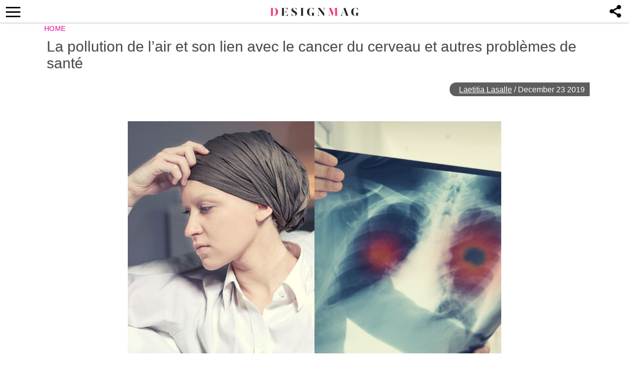

--- FILE ---
content_type: text/html; charset=UTF-8
request_url: https://thedesignmag.fr/sante-et-bien-etre/la-pollution-de-lair-et-son-lien-avec-le-cancer-du-cerveau-et-autres-problemes-de-sante.html
body_size: 13414
content:
<!DOCTYPE html>
<html lang="en-US">
<head>
  <!-- 40d3cdfcc5ba3539 -->
  <meta charset="UTF-8">
  <meta name="viewport" content="width=device-width, initial-scale=1.0, maximum-scale=6.0" />
  <meta name="referrer" content="origin-when-cross-origin" />
  <meta name="robots" content="max-image-preview:large">
  <title>La pollution de l&#039;air et son lien avec le cancer du cerveau et autres problèmes de santé - Designmag.fr Intérieur, Meubles, objets, Déco, Tendance, Mode, Art, Brico</title>
    

  <link rel="profile" href="http://gmpg.org/xfn/11">
  <link rel="pingback" href="https://thedesignmag.fr/xmlrpc.php">
  <link rel="shortcut icon" href="https://thedesignmag.fr/wp-content/themes/mobile-lite-new/assets/images/favicon/favicon.ico" type="image/x-icon" />
  <link rel="apple-touch-icon" sizes="57x57" href="https://thedesignmag.fr/wp-content/themes/mobile-lite-new/assets/images/favicon/apple-icon-57x57.png" />
  <link rel="apple-touch-icon" sizes="60x60" href="https://thedesignmag.fr/wp-content/themes/mobile-lite-new/assets/images/favicon/apple-icon-60x60.png" />
  <link rel="apple-touch-icon" sizes="72x72" href="https://thedesignmag.fr/wp-content/themes/mobile-lite-new/assets/images/favicon/apple-icon-72x72.png" />
  <link rel="apple-touch-icon" sizes="76x76" href="https://thedesignmag.fr/wp-content/themes/mobile-lite-new/assets/images/favicon/apple-icon-76x76.png" />
  <link rel="apple-touch-icon" sizes="114x114" href="https://thedesignmag.fr/wp-content/themes/mobile-lite-new/assets/images/favicon/apple-icon-114x114.png" />
  <link rel="apple-touch-icon" sizes="120x120" href="https://thedesignmag.fr/wp-content/themes/mobile-lite-new/assets/images/favicon/apple-icon-120x120.png" />
  <link rel="apple-touch-icon" sizes="144x144" href="https://thedesignmag.fr/wp-content/themes/mobile-lite-new/assets/images/favicon/apple-icon-144x144.png" />
  <link rel="apple-touch-icon" sizes="152x152" href="https://thedesignmag.fr/wp-content/themes/mobile-lite-new/assets/images/favicon/apple-icon-152x152.png" />
  <link rel="apple-touch-icon" sizes="180x180" href="https://thedesignmag.fr/wp-content/themes/mobile-lite-new/assets/images/favicon/apple-icon-180x180.png" />
  <link rel="icon" type="image/png" sizes="192x192"  href="https://thedesignmag.fr/wp-content/themes/mobile-lite-new/assets/images/favicon/android-icon-192x192.png" />
  <link rel="icon" type="image/png" sizes="32x32" href="https://thedesignmag.fr/wp-content/themes/mobile-lite-new/assets/images/favicon/favicon-32x32.png" />
  <link rel="icon" type="image/png" sizes="96x96" href="https://thedesignmag.fr/wp-content/themes/mobile-lite-new/assets/images/favicon/favicon-96x96.png" />
  <link rel="icon" type="image/png" sizes="16x16" href="https://thedesignmag.fr/wp-content/themes/mobile-lite-new/assets/images/favicon/favicon-16x16.png" />

  <script type="text/javascript">
    var base_url = 'https://thedesignmag.fr/';
  </script>
  
  
        <script type="text/javascript" src="https://a.hit-360.com/tags/dsm.js" async></script>
      <script data-ad-client="ca-pub-8109008375803744" async src="https://pagead2.googlesyndication.com/pagead/js/adsbygoogle.js"></script>
  
<script async src="https://www.googletagmanager.com/gtag/js?id=UA-44979321-1"></script>
<script>
  window.dataLayer = window.dataLayer || [];
  function gtag(){dataLayer.push(arguments);}
  gtag('js', new Date());

  gtag('config', 'UA-44979321-1');
</script>


  <script async src="https://www.googletagmanager.com/gtag/js?id=G-L09JQHGZEY"></script>
  <script>
    window.dataLayer = window.dataLayer || [];
    function gtag(){dataLayer.push(arguments);}
    gtag('js', new Date());

    gtag('config', 'G-L09JQHGZEY');
  </script>


  <meta name='robots' content='index, follow, max-image-preview:large, max-snippet:-1, max-video-preview:-1' />

	<!-- This site is optimized with the Yoast SEO plugin v21.4 - https://yoast.com/wordpress/plugins/seo/ -->
	<title>La pollution de l&#039;air et son lien avec le cancer du cerveau et autres problèmes de santé - Designmag.fr Intérieur, Meubles, objets, Déco, Tendance, Mode, Art, Brico</title>
	<meta name="description" content="La pollution de l’air peut endommager les poumons mais pour la première fois une nouvelle recherche montre un lien entre la pollution el cancer du cerveau." />
	<link rel="canonical" href="https://thedesignmag.fr/sante-et-bien-etre/la-pollution-de-lair-et-son-lien-avec-le-cancer-du-cerveau-et-autres-problemes-de-sante.html" />
	<meta property="og:locale" content="en_US" />
	<meta property="og:type" content="article" />
	<meta property="og:title" content="La pollution de l&#039;air et son lien avec le cancer du cerveau et autres problèmes de santé - Designmag.fr Intérieur, Meubles, objets, Déco, Tendance, Mode, Art, Brico" />
	<meta property="og:description" content="La pollution de l’air peut endommager les poumons mais pour la première fois une nouvelle recherche montre un lien entre la pollution el cancer du cerveau." />
	<meta property="og:url" content="https://thedesignmag.fr/sante-et-bien-etre/la-pollution-de-lair-et-son-lien-avec-le-cancer-du-cerveau-et-autres-problemes-de-sante.html" />
	<meta property="og:site_name" content="Designmag.fr Intérieur, Meubles, objets, Déco, Tendance, Mode, Art, Brico" />
	<meta property="article:published_time" content="2019-12-23T15:28:26+00:00" />
	<meta property="og:image" content="https://thedesignmag.fr/wp-content/uploads/2019/12/air-pollue-tumeur-cerveau.jpg" />
	<meta property="og:image:width" content="760" />
	<meta property="og:image:height" content="570" />
	<meta property="og:image:type" content="image/jpeg" />
	<meta name="author" content="Laetitia Lasalle" />
	<meta name="twitter:label1" content="Written by" />
	<meta name="twitter:data1" content="Laetitia Lasalle" />
	<meta name="twitter:label2" content="Est. reading time" />
	<meta name="twitter:data2" content="7 minutes" />
	<script type="application/ld+json" class="yoast-schema-graph">{"@context":"https://schema.org","@graph":[{"@type":"WebPage","@id":"https://thedesignmag.fr/sante-et-bien-etre/la-pollution-de-lair-et-son-lien-avec-le-cancer-du-cerveau-et-autres-problemes-de-sante.html","url":"https://thedesignmag.fr/sante-et-bien-etre/la-pollution-de-lair-et-son-lien-avec-le-cancer-du-cerveau-et-autres-problemes-de-sante.html","name":"La pollution de l'air et son lien avec le cancer du cerveau et autres problèmes de santé - Designmag.fr Intérieur, Meubles, objets, Déco, Tendance, Mode, Art, Brico","isPartOf":{"@id":"https://thedesignmag.fr/#website"},"primaryImageOfPage":{"@id":"https://thedesignmag.fr/sante-et-bien-etre/la-pollution-de-lair-et-son-lien-avec-le-cancer-du-cerveau-et-autres-problemes-de-sante.html#primaryimage"},"image":{"@id":"https://thedesignmag.fr/sante-et-bien-etre/la-pollution-de-lair-et-son-lien-avec-le-cancer-du-cerveau-et-autres-problemes-de-sante.html#primaryimage"},"thumbnailUrl":"https://thedesignmag.fr/wp-content/uploads/2019/12/air-pollue-tumeur-cerveau.jpg","datePublished":"2019-12-23T15:28:26+00:00","dateModified":"2019-12-23T15:28:26+00:00","author":{"@id":"https://thedesignmag.fr/#/schema/person/b905538e0393b00c11f7a770cffaf019"},"description":"La pollution de l’air peut endommager les poumons mais pour la première fois une nouvelle recherche montre un lien entre la pollution el cancer du cerveau.","breadcrumb":{"@id":"https://thedesignmag.fr/sante-et-bien-etre/la-pollution-de-lair-et-son-lien-avec-le-cancer-du-cerveau-et-autres-problemes-de-sante.html#breadcrumb"},"inLanguage":"en-US","potentialAction":[{"@type":"ReadAction","target":["https://thedesignmag.fr/sante-et-bien-etre/la-pollution-de-lair-et-son-lien-avec-le-cancer-du-cerveau-et-autres-problemes-de-sante.html"]}]},{"@type":"ImageObject","inLanguage":"en-US","@id":"https://thedesignmag.fr/sante-et-bien-etre/la-pollution-de-lair-et-son-lien-avec-le-cancer-du-cerveau-et-autres-problemes-de-sante.html#primaryimage","url":"https://thedesignmag.fr/wp-content/uploads/2019/12/air-pollue-tumeur-cerveau.jpg","contentUrl":"https://thedesignmag.fr/wp-content/uploads/2019/12/air-pollue-tumeur-cerveau.jpg","width":760,"height":570,"caption":"l'air pollué cause tumeur au cerveau"},{"@type":"BreadcrumbList","@id":"https://thedesignmag.fr/sante-et-bien-etre/la-pollution-de-lair-et-son-lien-avec-le-cancer-du-cerveau-et-autres-problemes-de-sante.html#breadcrumb","itemListElement":[{"@type":"ListItem","position":1,"name":"Home","item":"https://thedesignmag.fr/"},{"@type":"ListItem","position":2,"name":"La pollution de l&#8217;air et son lien avec le cancer du cerveau et autres problèmes de santé"}]},{"@type":"WebSite","@id":"https://thedesignmag.fr/#website","url":"https://thedesignmag.fr/","name":"Designmag.fr Intérieur, Meubles, objets, Déco, Tendance, Mode, Art, Brico","description":"Toute l&#039;actualité design. Design d&#039;intérieur, maisons, objets design, déco design, tendance de mode et lifestyle.","potentialAction":[{"@type":"SearchAction","target":{"@type":"EntryPoint","urlTemplate":"https://thedesignmag.fr/?s={search_term_string}"},"query-input":"required name=search_term_string"}],"inLanguage":"en-US"},{"@type":"Person","@id":"https://thedesignmag.fr/#/schema/person/b905538e0393b00c11f7a770cffaf019","name":"Laetitia Lasalle","image":{"@type":"ImageObject","inLanguage":"en-US","@id":"https://thedesignmag.fr/#/schema/person/image/","url":"https://secure.gravatar.com/avatar/c67ee3bf080fbe1a8bbbf6dea0174302?s=96&d=blank&r=g","contentUrl":"https://secure.gravatar.com/avatar/c67ee3bf080fbe1a8bbbf6dea0174302?s=96&d=blank&r=g","caption":"Laetitia Lasalle"},"url":"https://thedesignmag.fr/author/jeny"}]}</script>
	<!-- / Yoast SEO plugin. -->


<link rel="alternate" type="application/rss+xml" title="Designmag.fr Intérieur, Meubles, objets, Déco, Tendance, Mode, Art, Brico &raquo; Feed" href="https://thedesignmag.fr/feed" />
<link rel="alternate" type="application/rss+xml" title="Designmag.fr Intérieur, Meubles, objets, Déco, Tendance, Mode, Art, Brico &raquo; Comments Feed" href="https://thedesignmag.fr/comments/feed" />
<link async='async' rel='stylesheet' id='wp-block-library' href='https://thedesignmag.fr/wp-includes/css/dist/block-library/style.min.css?ver=6.3.2' type='text/css' media='all' onload="this.media='all'" /><style id='classic-theme-styles-inline-css' type='text/css'>
/*! This file is auto-generated */
.wp-block-button__link{color:#fff;background-color:#32373c;border-radius:9999px;box-shadow:none;text-decoration:none;padding:calc(.667em + 2px) calc(1.333em + 2px);font-size:1.125em}.wp-block-file__button{background:#32373c;color:#fff;text-decoration:none}
</style>
<style id='global-styles-inline-css' type='text/css'>
body{--wp--preset--color--black: #000000;--wp--preset--color--cyan-bluish-gray: #abb8c3;--wp--preset--color--white: #ffffff;--wp--preset--color--pale-pink: #f78da7;--wp--preset--color--vivid-red: #cf2e2e;--wp--preset--color--luminous-vivid-orange: #ff6900;--wp--preset--color--luminous-vivid-amber: #fcb900;--wp--preset--color--light-green-cyan: #7bdcb5;--wp--preset--color--vivid-green-cyan: #00d084;--wp--preset--color--pale-cyan-blue: #8ed1fc;--wp--preset--color--vivid-cyan-blue: #0693e3;--wp--preset--color--vivid-purple: #9b51e0;--wp--preset--gradient--vivid-cyan-blue-to-vivid-purple: linear-gradient(135deg,rgba(6,147,227,1) 0%,rgb(155,81,224) 100%);--wp--preset--gradient--light-green-cyan-to-vivid-green-cyan: linear-gradient(135deg,rgb(122,220,180) 0%,rgb(0,208,130) 100%);--wp--preset--gradient--luminous-vivid-amber-to-luminous-vivid-orange: linear-gradient(135deg,rgba(252,185,0,1) 0%,rgba(255,105,0,1) 100%);--wp--preset--gradient--luminous-vivid-orange-to-vivid-red: linear-gradient(135deg,rgba(255,105,0,1) 0%,rgb(207,46,46) 100%);--wp--preset--gradient--very-light-gray-to-cyan-bluish-gray: linear-gradient(135deg,rgb(238,238,238) 0%,rgb(169,184,195) 100%);--wp--preset--gradient--cool-to-warm-spectrum: linear-gradient(135deg,rgb(74,234,220) 0%,rgb(151,120,209) 20%,rgb(207,42,186) 40%,rgb(238,44,130) 60%,rgb(251,105,98) 80%,rgb(254,248,76) 100%);--wp--preset--gradient--blush-light-purple: linear-gradient(135deg,rgb(255,206,236) 0%,rgb(152,150,240) 100%);--wp--preset--gradient--blush-bordeaux: linear-gradient(135deg,rgb(254,205,165) 0%,rgb(254,45,45) 50%,rgb(107,0,62) 100%);--wp--preset--gradient--luminous-dusk: linear-gradient(135deg,rgb(255,203,112) 0%,rgb(199,81,192) 50%,rgb(65,88,208) 100%);--wp--preset--gradient--pale-ocean: linear-gradient(135deg,rgb(255,245,203) 0%,rgb(182,227,212) 50%,rgb(51,167,181) 100%);--wp--preset--gradient--electric-grass: linear-gradient(135deg,rgb(202,248,128) 0%,rgb(113,206,126) 100%);--wp--preset--gradient--midnight: linear-gradient(135deg,rgb(2,3,129) 0%,rgb(40,116,252) 100%);--wp--preset--font-size--small: 13px;--wp--preset--font-size--medium: 20px;--wp--preset--font-size--large: 36px;--wp--preset--font-size--x-large: 42px;--wp--preset--spacing--20: 0.44rem;--wp--preset--spacing--30: 0.67rem;--wp--preset--spacing--40: 1rem;--wp--preset--spacing--50: 1.5rem;--wp--preset--spacing--60: 2.25rem;--wp--preset--spacing--70: 3.38rem;--wp--preset--spacing--80: 5.06rem;--wp--preset--shadow--natural: 6px 6px 9px rgba(0, 0, 0, 0.2);--wp--preset--shadow--deep: 12px 12px 50px rgba(0, 0, 0, 0.4);--wp--preset--shadow--sharp: 6px 6px 0px rgba(0, 0, 0, 0.2);--wp--preset--shadow--outlined: 6px 6px 0px -3px rgba(255, 255, 255, 1), 6px 6px rgba(0, 0, 0, 1);--wp--preset--shadow--crisp: 6px 6px 0px rgba(0, 0, 0, 1);}:where(.is-layout-flex){gap: 0.5em;}:where(.is-layout-grid){gap: 0.5em;}body .is-layout-flow > .alignleft{float: left;margin-inline-start: 0;margin-inline-end: 2em;}body .is-layout-flow > .alignright{float: right;margin-inline-start: 2em;margin-inline-end: 0;}body .is-layout-flow > .aligncenter{margin-left: auto !important;margin-right: auto !important;}body .is-layout-constrained > .alignleft{float: left;margin-inline-start: 0;margin-inline-end: 2em;}body .is-layout-constrained > .alignright{float: right;margin-inline-start: 2em;margin-inline-end: 0;}body .is-layout-constrained > .aligncenter{margin-left: auto !important;margin-right: auto !important;}body .is-layout-constrained > :where(:not(.alignleft):not(.alignright):not(.alignfull)){max-width: var(--wp--style--global--content-size);margin-left: auto !important;margin-right: auto !important;}body .is-layout-constrained > .alignwide{max-width: var(--wp--style--global--wide-size);}body .is-layout-flex{display: flex;}body .is-layout-flex{flex-wrap: wrap;align-items: center;}body .is-layout-flex > *{margin: 0;}body .is-layout-grid{display: grid;}body .is-layout-grid > *{margin: 0;}:where(.wp-block-columns.is-layout-flex){gap: 2em;}:where(.wp-block-columns.is-layout-grid){gap: 2em;}:where(.wp-block-post-template.is-layout-flex){gap: 1.25em;}:where(.wp-block-post-template.is-layout-grid){gap: 1.25em;}.has-black-color{color: var(--wp--preset--color--black) !important;}.has-cyan-bluish-gray-color{color: var(--wp--preset--color--cyan-bluish-gray) !important;}.has-white-color{color: var(--wp--preset--color--white) !important;}.has-pale-pink-color{color: var(--wp--preset--color--pale-pink) !important;}.has-vivid-red-color{color: var(--wp--preset--color--vivid-red) !important;}.has-luminous-vivid-orange-color{color: var(--wp--preset--color--luminous-vivid-orange) !important;}.has-luminous-vivid-amber-color{color: var(--wp--preset--color--luminous-vivid-amber) !important;}.has-light-green-cyan-color{color: var(--wp--preset--color--light-green-cyan) !important;}.has-vivid-green-cyan-color{color: var(--wp--preset--color--vivid-green-cyan) !important;}.has-pale-cyan-blue-color{color: var(--wp--preset--color--pale-cyan-blue) !important;}.has-vivid-cyan-blue-color{color: var(--wp--preset--color--vivid-cyan-blue) !important;}.has-vivid-purple-color{color: var(--wp--preset--color--vivid-purple) !important;}.has-black-background-color{background-color: var(--wp--preset--color--black) !important;}.has-cyan-bluish-gray-background-color{background-color: var(--wp--preset--color--cyan-bluish-gray) !important;}.has-white-background-color{background-color: var(--wp--preset--color--white) !important;}.has-pale-pink-background-color{background-color: var(--wp--preset--color--pale-pink) !important;}.has-vivid-red-background-color{background-color: var(--wp--preset--color--vivid-red) !important;}.has-luminous-vivid-orange-background-color{background-color: var(--wp--preset--color--luminous-vivid-orange) !important;}.has-luminous-vivid-amber-background-color{background-color: var(--wp--preset--color--luminous-vivid-amber) !important;}.has-light-green-cyan-background-color{background-color: var(--wp--preset--color--light-green-cyan) !important;}.has-vivid-green-cyan-background-color{background-color: var(--wp--preset--color--vivid-green-cyan) !important;}.has-pale-cyan-blue-background-color{background-color: var(--wp--preset--color--pale-cyan-blue) !important;}.has-vivid-cyan-blue-background-color{background-color: var(--wp--preset--color--vivid-cyan-blue) !important;}.has-vivid-purple-background-color{background-color: var(--wp--preset--color--vivid-purple) !important;}.has-black-border-color{border-color: var(--wp--preset--color--black) !important;}.has-cyan-bluish-gray-border-color{border-color: var(--wp--preset--color--cyan-bluish-gray) !important;}.has-white-border-color{border-color: var(--wp--preset--color--white) !important;}.has-pale-pink-border-color{border-color: var(--wp--preset--color--pale-pink) !important;}.has-vivid-red-border-color{border-color: var(--wp--preset--color--vivid-red) !important;}.has-luminous-vivid-orange-border-color{border-color: var(--wp--preset--color--luminous-vivid-orange) !important;}.has-luminous-vivid-amber-border-color{border-color: var(--wp--preset--color--luminous-vivid-amber) !important;}.has-light-green-cyan-border-color{border-color: var(--wp--preset--color--light-green-cyan) !important;}.has-vivid-green-cyan-border-color{border-color: var(--wp--preset--color--vivid-green-cyan) !important;}.has-pale-cyan-blue-border-color{border-color: var(--wp--preset--color--pale-cyan-blue) !important;}.has-vivid-cyan-blue-border-color{border-color: var(--wp--preset--color--vivid-cyan-blue) !important;}.has-vivid-purple-border-color{border-color: var(--wp--preset--color--vivid-purple) !important;}.has-vivid-cyan-blue-to-vivid-purple-gradient-background{background: var(--wp--preset--gradient--vivid-cyan-blue-to-vivid-purple) !important;}.has-light-green-cyan-to-vivid-green-cyan-gradient-background{background: var(--wp--preset--gradient--light-green-cyan-to-vivid-green-cyan) !important;}.has-luminous-vivid-amber-to-luminous-vivid-orange-gradient-background{background: var(--wp--preset--gradient--luminous-vivid-amber-to-luminous-vivid-orange) !important;}.has-luminous-vivid-orange-to-vivid-red-gradient-background{background: var(--wp--preset--gradient--luminous-vivid-orange-to-vivid-red) !important;}.has-very-light-gray-to-cyan-bluish-gray-gradient-background{background: var(--wp--preset--gradient--very-light-gray-to-cyan-bluish-gray) !important;}.has-cool-to-warm-spectrum-gradient-background{background: var(--wp--preset--gradient--cool-to-warm-spectrum) !important;}.has-blush-light-purple-gradient-background{background: var(--wp--preset--gradient--blush-light-purple) !important;}.has-blush-bordeaux-gradient-background{background: var(--wp--preset--gradient--blush-bordeaux) !important;}.has-luminous-dusk-gradient-background{background: var(--wp--preset--gradient--luminous-dusk) !important;}.has-pale-ocean-gradient-background{background: var(--wp--preset--gradient--pale-ocean) !important;}.has-electric-grass-gradient-background{background: var(--wp--preset--gradient--electric-grass) !important;}.has-midnight-gradient-background{background: var(--wp--preset--gradient--midnight) !important;}.has-small-font-size{font-size: var(--wp--preset--font-size--small) !important;}.has-medium-font-size{font-size: var(--wp--preset--font-size--medium) !important;}.has-large-font-size{font-size: var(--wp--preset--font-size--large) !important;}.has-x-large-font-size{font-size: var(--wp--preset--font-size--x-large) !important;}
.wp-block-navigation a:where(:not(.wp-element-button)){color: inherit;}
:where(.wp-block-post-template.is-layout-flex){gap: 1.25em;}:where(.wp-block-post-template.is-layout-grid){gap: 1.25em;}
:where(.wp-block-columns.is-layout-flex){gap: 2em;}:where(.wp-block-columns.is-layout-grid){gap: 2em;}
.wp-block-pullquote{font-size: 1.5em;line-height: 1.6;}
</style>
<link async='async' rel='stylesheet' id='rpt_front_style' href='https://thedesignmag.fr/wp-content/plugins/related-posts-thumbnails/assets/css/front.css?ver=1.9.0' type='text/css' media='all' onload="this.media='all'" /><link async='async' rel='stylesheet' id='toc-screen' href='https://thedesignmag.fr/wp-content/plugins/table-of-contents-plus/screen.min.css?ver=2106' type='text/css' media='all' onload="this.media='all'" /><link async='async' rel='stylesheet' id='deavita-style-ionicons-fonts' href='https://thedesignmag.fr/wp-content/themes/mobile-lite-new/assets/css/ionicons/css/ionicons.min.css?ver=1.0' type='text/css' media='all' onload="this.media='all'" /><link async='async' rel='stylesheet' id='mobile_theme-style' href='https://thedesignmag.fr/wp-content/themes/mobile-lite-new/style.css?ver=1.00000331' type='text/css' media='all' onload="this.media='all'" /><script type='text/javascript' src='https://thedesignmag.fr/wp-content/themes/mobile-lite-new/assets/js/jquery-3.5.1.min.js?ver=1.00' id='mobile_theme-jquery-js'></script>
<link rel="https://api.w.org/" href="https://thedesignmag.fr/wp-json/" /><link rel="alternate" type="application/json" href="https://thedesignmag.fr/wp-json/wp/v2/posts/425516" /><link rel="EditURI" type="application/rsd+xml" title="RSD" href="https://thedesignmag.fr/xmlrpc.php?rsd" />
<meta name="generator" content="WordPress 6.3.2" />
<link rel='shortlink' href='https://thedesignmag.fr/?p=425516' />
<link rel="alternate" type="application/json+oembed" href="https://thedesignmag.fr/wp-json/oembed/1.0/embed?url=https%3A%2F%2Fthedesignmag.fr%2Fsante-et-bien-etre%2Fla-pollution-de-lair-et-son-lien-avec-le-cancer-du-cerveau-et-autres-problemes-de-sante.html" />
<link rel="alternate" type="text/xml+oembed" href="https://thedesignmag.fr/wp-json/oembed/1.0/embed?url=https%3A%2F%2Fthedesignmag.fr%2Fsante-et-bien-etre%2Fla-pollution-de-lair-et-son-lien-avec-le-cancer-du-cerveau-et-autres-problemes-de-sante.html&#038;format=xml" />
			<style>
			#related_posts_thumbnails li{
				border-right: 1px solid #DDDDDD;
				background-color: #FFFFFF			}
			#related_posts_thumbnails li:hover{
				background-color: #EEEEEF;
			}
			.relpost_content{
				font-size:	12px;
				color: 		#333333;
			}
			.relpost-block-single{
				background-color: #FFFFFF;
				border-right: 1px solid  #DDDDDD;
				border-left: 1px solid  #DDDDDD;
				margin-right: -1px;
			}
			.relpost-block-single:hover{
				background-color: #EEEEEF;
			}
		</style>

	<style type="text/css">div#toc_container {background: #ffffff;border: 1px solid #ebeaea;}div#toc_container ul li {font-size: 105%;}div#toc_container p.toc_title {color: #000006;}div#toc_container p.toc_title a,div#toc_container ul.toc_list a {color: #1110eb;}div#toc_container p.toc_title a:hover,div#toc_container ul.toc_list a:hover {color: #090963;}div#toc_container p.toc_title a:hover,div#toc_container ul.toc_list a:hover {color: #090963;}div#toc_container p.toc_title a:visited,div#toc_container ul.toc_list a:visited {color: #1615cc;}</style>  </head>
<body class="post-template-default single single-post postid-425516 single-format-standard" itemscope itemtype="http://schema.org/WebPage">
  <header id="header">
   <div class="container">
              <a class="router-link-exact-active router-link-active" href="https://thedesignmag.fr/" id="logo" aria-label="Logo"></a>
      
      <div class="touchable social-icon-navi"></div>

      <div class="social-icons-layer">
                    <a href="https://www.facebook.com/dialog/feed?app_id=1825386414365252&display=popup&amp;caption=La pollution de l&#8217;air et son lien avec le cancer du cerveau et autres problèmes de santé&link=https://thedesignmag.fr/sante-et-bien-etre/la-pollution-de-lair-et-son-lien-avec-le-cancer-du-cerveau-et-autres-problemes-de-sante.html&picture=https://thedesignmag.fr/wp-content/uploads/2019/12/air-pollue-tumeur-cerveau.jpg" class="social-icon social-icon-facebook touchable opened" target="_blank"  rel="noopener" rel="noreferrer" >
              <span>Facebook</span>
            </a>
            <a href="whatsapp://send?text=La pollution de l&#8217;air et son lien avec le cancer du cerveau et autres problèmes de santé https://thedesignmag.fr/sante-et-bien-etre/la-pollution-de-lair-et-son-lien-avec-le-cancer-du-cerveau-et-autres-problemes-de-sante.html" data-text="La pollution de l&#8217;air et son lien avec le cancer du cerveau et autres problèmes de santé" data-href="https://thedesignmag.fr/sante-et-bien-etre/la-pollution-de-lair-et-son-lien-avec-le-cancer-du-cerveau-et-autres-problemes-de-sante.html" class="social-icon social-icon-whatsapp touchable opened" rel="nofollow" target="_top" onclick="window.parent.null">
              <span>WhatsApp</span>
            </a>
            <a href="javascript:void(0);" onclick="pin_this(event, 'https://pinterest.com/pin/create/button/?url=https://thedesignmag.fr/sante-et-bien-etre/la-pollution-de-lair-et-son-lien-avec-le-cancer-du-cerveau-et-autres-problemes-de-sante.html&amp;media=https://thedesignmag.fr/wp-content/uploads/2019/12/air-pollue-tumeur-cerveau.jpg')" class="social-icon social-icon-pinterest touchable opened" rel="nofollow">
              <span>Pinterest</span>
            </a>
            <a href="/cdn-cgi/l/email-protection#[base64]" class="social-icon social-icon-email touchable opened">
              <span>E-Mail</span>
            </a>
                          <!-- <script type="text/javascript">
                function changeSocialsFooter() {
                  if (navigator.share !== undefined) {
                    navigator.share({
                      title: 'La pollution de l&#8217;air et son lien avec le cancer du cerveau et autres problèmes de santé',
                      text: '',
                      url: 'https://thedesignmag.fr/sante-et-bien-etre/la-pollution-de-lair-et-son-lien-avec-le-cancer-du-cerveau-et-autres-problemes-de-sante.html'
                    })
                  }
                }
              </script>
              <a href="javascript:void(0);" onclick="changeSocialsFooter()" class="ios-share-outline">
                <span><ion-icon ios="ios-share-outline" md="md-share"></ion-icon></span>
              </a> -->
              </div>

      <button class="menu_btn" title="open menu" type="button"><i class="ion-navicon"></i></button>
      <nav id="navigation">
        <span class="close_nav"></span>

        <form class="header_search" role="search" method="get" action="https://thedesignmag.fr/">
              <input type="text" name="s" placeholder="Recherche..." aria-label="Search"/>
              <input type="submit" value="Recherche" />
              <i class="ion-ios-search"></i>
             <!--  <span class="close_search">X</span> -->
            </form>
        <ul id="menu-menu-new" class="menu"><li id="menu-item-480196" class="menu-item menu-item-type-custom menu-item-object-custom menu-item-480196"><a href="https://news.google.com/publications/CAAqBwgKMNfYpwswxOO_Aw?hl=es-419&#038;gl=US&#038;ceid=US:es-419">Suivez-nous sur GOOGLE NEWS</a></li>
<li id="menu-item-479850" class="menu-item menu-item-type-taxonomy menu-item-object-category menu-item-479850"><a href="https://thedesignmag.fr/category/beaute/cheveux">Cheveux</a></li>
<li id="menu-item-396090" class="menu-item menu-item-type-taxonomy menu-item-object-category menu-item-396090"><a href="https://thedesignmag.fr/category/deco/st-valentin">St. Valentin</a></li>
<li id="menu-item-403824" class="menu-item menu-item-type-taxonomy menu-item-object-category menu-item-403824"><a href="https://thedesignmag.fr/category/actualite">Actualité</a></li>
<li id="menu-item-396095" class="menu-item menu-item-type-taxonomy menu-item-object-category menu-item-396095"><a href="https://thedesignmag.fr/category/jardins-et-terrasses">Jardins et terrasses</a></li>
<li id="menu-item-396073" class="menu-item menu-item-type-taxonomy menu-item-object-category menu-item-has-children menu-item-396073"><a href="https://thedesignmag.fr/category/art-design">Art</a>
<ul class="sub-menu">
	<li id="menu-item-396099" class="menu-item menu-item-type-taxonomy menu-item-object-category menu-item-396099"><a href="https://thedesignmag.fr/category/mode">Mode</a></li>
	<li id="menu-item-396072" class="menu-item menu-item-type-taxonomy menu-item-object-category menu-item-396072"><a href="https://thedesignmag.fr/category/architecture">Architecture</a></li>
	<li id="menu-item-396101" class="menu-item menu-item-type-taxonomy menu-item-object-category menu-item-396101"><a href="https://thedesignmag.fr/category/objets-design">Objets design</a></li>
</ul>
</li>
<li id="menu-item-396074" class="menu-item menu-item-type-taxonomy menu-item-object-category menu-item-has-children menu-item-396074"><a href="https://thedesignmag.fr/category/astuces-maison">Astuces maison</a>
<ul class="sub-menu">
	<li id="menu-item-396079" class="menu-item menu-item-type-taxonomy menu-item-object-category menu-item-396079"><a href="https://thedesignmag.fr/category/bricolage">Brico</a></li>
	<li id="menu-item-396096" class="menu-item menu-item-type-taxonomy menu-item-object-category menu-item-396096"><a href="https://thedesignmag.fr/category/linge-de-maison">Linge de maison</a></li>
	<li id="menu-item-396102" class="menu-item menu-item-type-taxonomy menu-item-object-category menu-item-396102"><a href="https://thedesignmag.fr/category/plafonds-design">Plafonds</a></li>
	<li id="menu-item-396100" class="menu-item menu-item-type-taxonomy menu-item-object-category menu-item-396100"><a href="https://thedesignmag.fr/category/murs-deco">Murs</a></li>
	<li id="menu-item-396108" class="menu-item menu-item-type-taxonomy menu-item-object-category menu-item-396108"><a href="https://thedesignmag.fr/category/sols-tapis-design">Sols et tapis</a></li>
</ul>
</li>
<li id="menu-item-396075" class="menu-item menu-item-type-taxonomy menu-item-object-category menu-item-has-children menu-item-396075"><a href="https://thedesignmag.fr/category/beaute">Beauté</a>
<ul class="sub-menu">
	<li id="menu-item-396078" class="menu-item menu-item-type-taxonomy menu-item-object-category menu-item-396078"><a href="https://thedesignmag.fr/category/beaute/maquillage">Maquillage</a></li>
	<li id="menu-item-396076" class="menu-item menu-item-type-taxonomy menu-item-object-category menu-item-396076"><a href="https://thedesignmag.fr/category/beaute/bijoux">Bijoux</a></li>
	<li id="menu-item-396077" class="menu-item menu-item-type-taxonomy menu-item-object-category menu-item-396077"><a href="https://thedesignmag.fr/category/beaute/cheveux">Cheveux</a></li>
</ul>
</li>
<li id="menu-item-396092" class="menu-item menu-item-type-taxonomy menu-item-object-category menu-item-has-children menu-item-396092"><a href="https://thedesignmag.fr/category/design-dinterieur">Intérieur</a>
<ul class="sub-menu">
	<li id="menu-item-396105" class="menu-item menu-item-type-taxonomy menu-item-object-category menu-item-396105"><a href="https://thedesignmag.fr/category/salle-de-bain">Salle de bain</a></li>
	<li id="menu-item-396084" class="menu-item menu-item-type-taxonomy menu-item-object-category menu-item-396084"><a href="https://thedesignmag.fr/category/cuisines">Cuisines</a></li>
	<li id="menu-item-396106" class="menu-item menu-item-type-taxonomy menu-item-object-category menu-item-396106"><a href="https://thedesignmag.fr/category/salon-salle-de-sejour">Salle de séjour</a></li>
	<li id="menu-item-396098" class="menu-item menu-item-type-taxonomy menu-item-object-category menu-item-396098"><a href="https://thedesignmag.fr/category/meubles-design">Meubles design</a></li>
	<li id="menu-item-396082" class="menu-item menu-item-type-taxonomy menu-item-object-category menu-item-396082"><a href="https://thedesignmag.fr/category/chambre-enfant">Chambre enfant</a></li>
	<li id="menu-item-396081" class="menu-item menu-item-type-taxonomy menu-item-object-category menu-item-396081"><a href="https://thedesignmag.fr/category/chambre-a-coucher">Chambre à coucher</a></li>
	<li id="menu-item-396104" class="menu-item menu-item-type-taxonomy menu-item-object-category menu-item-396104"><a href="https://thedesignmag.fr/category/salle-a-manger">Salle à manger</a></li>
</ul>
</li>
<li id="menu-item-396085" class="menu-item menu-item-type-taxonomy menu-item-object-category menu-item-has-children menu-item-396085"><a href="https://thedesignmag.fr/category/deco">Déco</a>
<ul class="sub-menu">
	<li id="menu-item-396083" class="menu-item menu-item-type-taxonomy menu-item-object-category menu-item-396083"><a href="https://thedesignmag.fr/category/cheminees">Cheminées</a></li>
	<li id="menu-item-396097" class="menu-item menu-item-type-taxonomy menu-item-object-category menu-item-396097"><a href="https://thedesignmag.fr/category/luminaire-design-interieur">Luminaires d&#8217;intérieur</a></li>
	<li id="menu-item-396086" class="menu-item menu-item-type-taxonomy menu-item-object-category menu-item-396086"><a href="https://thedesignmag.fr/category/deco/deco-noel">Déco de Noël</a></li>
	<li id="menu-item-396087" class="menu-item menu-item-type-taxonomy menu-item-object-category menu-item-396087"><a href="https://thedesignmag.fr/category/deco/deco-de-paques">Déco de Pâques</a></li>
	<li id="menu-item-396088" class="menu-item menu-item-type-taxonomy menu-item-object-category menu-item-396088"><a href="https://thedesignmag.fr/category/deco/deco-halloween">Déco Halloween</a></li>
	<li id="menu-item-396089" class="menu-item menu-item-type-taxonomy menu-item-object-category menu-item-396089"><a href="https://thedesignmag.fr/category/deco/deco-mariage">Déco mariage</a></li>
	<li id="menu-item-472313" class="menu-item menu-item-type-taxonomy menu-item-object-category menu-item-472313"><a href="https://thedesignmag.fr/category/deco/deco-noel">Déco de Noël</a></li>
</ul>
</li>
<li id="menu-item-396201" class="menu-item menu-item-type-taxonomy menu-item-object-category menu-item-396201"><a href="https://thedesignmag.fr/category/recettes">Recettes</a></li>
<li id="menu-item-396112" class="menu-item menu-item-type-taxonomy menu-item-object-category menu-item-has-children menu-item-396112"><a href="https://thedesignmag.fr/category/wellness-spa">Wellness</a>
<ul class="sub-menu">
	<li id="menu-item-396103" class="menu-item menu-item-type-taxonomy menu-item-object-category menu-item-396103"><a href="https://thedesignmag.fr/category/regime-alimentaire">Régime alimentaire</a></li>
	<li id="menu-item-396107" class="menu-item menu-item-type-taxonomy menu-item-object-category current-post-ancestor current-menu-parent current-post-parent menu-item-396107"><a href="https://thedesignmag.fr/category/sante-et-bien-etre">Santé et bien-être</a></li>
	<li id="menu-item-396111" class="menu-item menu-item-type-taxonomy menu-item-object-category menu-item-396111"><a href="https://thedesignmag.fr/category/voyages-et-loisirs">Voyages et loisirs</a></li>
	<li id="menu-item-396094" class="menu-item menu-item-type-taxonomy menu-item-object-category menu-item-396094"><a href="https://thedesignmag.fr/category/fitness">Fitness</a></li>
	<li id="menu-item-396109" class="menu-item menu-item-type-taxonomy menu-item-object-category menu-item-396109"><a href="https://thedesignmag.fr/category/technologie">Technologie</a></li>
</ul>
</li>
<li id="menu-item-396091" class="menu-item menu-item-type-taxonomy menu-item-object-category menu-item-396091"><a href="https://thedesignmag.fr/category/design-automobiles">Autos</a></li>
<li id="menu-item-396110" class="menu-item menu-item-type-taxonomy menu-item-object-category menu-item-396110"><a href="https://thedesignmag.fr/category/voiliers-et-yachts">Yachts</a></li>
<li id="menu-item-396080" class="menu-item menu-item-type-taxonomy menu-item-object-category menu-item-396080"><a href="https://thedesignmag.fr/category/celebrites">Jet set</a></li>
</ul>        <div class="close_menu" >fermer le menu</div>
        <div id="soc-wrap"></div>
      </nav>
    </div>
  </header>
	<main role="main">

    <div id="breadcrumbs" class="breadcrumbs_header breadcrumbs_single">
      <span><span><span><a href="https://thedesignmag.fr/">Home</a></span></span></span>    </div>
<article class="single_article">
  <header class="entry-header">
        <div class="top_img">
       <div class="info">
        <h1>La pollution de l&#8217;air et son lien avec le cancer du cerveau et autres problèmes de santé</h1>
				<div class="entry-meta" style="display: none;">
        <span class="posted-on">
          <span class="screen-reader-text">Posted on</span>
          <span rel="bookmark">
            <time class="entry-date published updated" datetime="2019-12-23T17:28:26+02:00">
              23/12/2019            </time>
          </span>
        </span>
        <span class="byline">
          by
          <span class="author vcard">
                        <a class="url fn n" href="https://designmag.fr/a-propos-de-nous">
                           </a>
          </span>
        </span>
    </div>
        <div class="author">
          <a href="https://thedesignmag.fr/author/jeny">Laetitia Lasalle</a> /
          <span>December 23 2019</span>
        </div>
      </div>
    </div>
  </header>
  
      <script data-cfasync="false" src="/cdn-cgi/scripts/5c5dd728/cloudflare-static/email-decode.min.js"></script><script type="text/javascript">
       // $(document).ready(function() {
       //   googletag.cmd.push(function() {
       //           //     googletag.pubads().enableSingleRequest();
       //   	googletag.pubads().disableInitialLoad();
       //   	googletag.enableServices();
       //   });
       //
       //   setTimeout(function() {
       //     googletag.pubads().refresh();
       //   }, 1000);
       // });
    </script>
    <div class="article_desc">
      <p><img decoding="async" loading="lazy" class="aligncenter size-full wp-image-425686" src="https://thedesignmag.fr/wp-content/uploads/2019/12/air-pollue-tumeur-cerveau.jpg" alt="l'air pollué cause tumeur au cerveau" width="760" height="570" /></p>
<p style="text-align: justify;">La pollution de l’air peut endommager les poumons et on le sait tous mais pour la première fois une nouvelle recherche scientifique montre un lien direct entre la pollution el cancer du cerveau. Lorsque l’on est exposé aux aux particules ultra fines dans l’air produites par la combustion de carburant surtout des véhicules diesel, on a une grande chance de développer un cancer mortel. Des recherches scientifiques antérieures avaient déjà montré que les nanoparticules peuvent entrer dans le cerveau et qu’elles peuvent porter des produits chimiques cancérigènes.</p>
<p style="text-align: justify;">Les cancers du cerveau sont rares et les chercheurs scientifiques ont calculé qu’une augmentation dans la pollution de l’air et une exposition fréquente comme par exemple déménager d’une petite ville dans une grande ville mène à une plus grande chance d’avoir un cancer du cerveau pour chaque 100000 personnes exposées.</p>
<div id="toc_container" class="no_bullets"><p class="toc_title">Contenu de la page</p><ul class="toc_list"><li><a href="#La_pollution_de_l8217air_pourrait_causer_cancer_du_cerveau"><span class="toc_number toc_depth_1">1</span> La pollution de l&#8217;air pourrait causer cancer du cerveau</a></li><li><a href="#Les_nanoparticules_dans_l8217air_peurvent_etre_cancerigenes"><span class="toc_number toc_depth_1">2</span> Les nanoparticules dans l&#8217;air peurvent être cancérigènes</a></li><li><a href="#La_pollution_de_l8217air_dans_les_grandes_villes_est_significative"><span class="toc_number toc_depth_1">3</span> La pollution de l&#8217;air dans les grandes villes est significative</a></li></ul></div>
<h3 style="text-align: center;"><span id="La_pollution_de_l8217air_pourrait_causer_cancer_du_cerveau">La pollution de l&#8217;air pourrait causer cancer du cerveau</span></h3>
<p><img decoding="async" loading="lazy" class="aligncenter size-full wp-image-425687" src="https://thedesignmag.fr/wp-content/uploads/2019/12/air-pollue-villes.jpg" alt="l'air pollué dans les villes " width="760" height="428" /></p>
<p style="text-align: justify;">D’après Scott Weichental de l’Université McGill au Canada qui a mené la recherche, les risques de l’environnement comme la pollution de l’air ne sont pas d’une grande ampleur- leur importance vient du fait que toutes les personnes de la population y sont exposées. Alors lorsque les petits risques sont multipliés par beaucoup de personnes, le risque augmente fortement. Dans une grande ville, le nombre de cancers dus à la pollution peut être grand, étant donné que ces tumeurs sont souvent fatales.</p>
<p style="text-align: justify;">La recherche scientifique a analysé les données médicales et l’exposition à la pollution de 1.9 millions d’adultes au Canada de 1991 à 2016. Une telle large étude scientifique donne une évidence très forte mais pas un lien occasionnel. Weichenthal dit que la corrélation vue entre les cancers du cerveau et les nanoparticules était très consistante mais comme il s’agit d’une première étude scientifique, il est important que d’autres scientifiques la reproduisent.</p>
<h3 style="text-align: center;"><span id="Les_nanoparticules_dans_l8217air_peurvent_etre_cancerigenes">Les nanoparticules dans l&#8217;air peurvent être cancérigènes</span></h3>
<p><img decoding="async" loading="lazy" class="aligncenter size-full wp-image-425694" src="https://thedesignmag.fr/wp-content/uploads/2019/12/pollution-air-villes.jpg" alt="la pollution de l'air dans les villes du monde " width="760" height="506" /></p>
<p style="text-align: justify;">La découverte de nanoparticules toxiques abondantes de la pollution de l’air dans les cerveaux humains a été faite en 2016. Un examen global complet plus tôt en <a href="https://thedesignmag.fr/robe-dete-tendance-esprit.html" target="_blank" rel="noopener noreferrer">2019</a> a conclu que la pollution de l’air peut endommager tout organe et virtuellement toutes les cellules du corps humain. L’air toxique a été lié à d’autres effets sur le cerveau y inclus de grandes réductions dans l’intelligence, la démence et des problèmes de santé mentale chez les enfants et chez les adultes. L’Organisation Mondiale de la Santé confirme que la pollution de l’air est une urgence de santé publique.</p>
<h3 style="text-align: center;"><span id="La_pollution_de_l8217air_dans_les_grandes_villes_est_significative">La pollution de l&#8217;air dans les grandes villes est significative</span></h3>
<p><img decoding="async" loading="lazy" class="aligncenter size-full wp-image-425688" src="https://thedesignmag.fr/wp-content/uploads/2019/12/air-pollue-villes-sante.jpg" alt="l'air pollué et la santé " width="760" height="506" /></p>
<p style="text-align: justify;">La nouvelle étude publiée dans le journal ‘Epidemiology’ trouve qu’une augmentation de 10000 nanoparticules dans la pollution de l’air pendant un an, la moyenne différence entre une ville calme et une grande ville augmente le risque d’avoir un cancer du cerveau de plus de 10%.</p>
<p style="text-align: justify;">Les niveaux de la pollution dans les villes étudiées, Toronto et Montréal, étaient entre 6,000/cm3 et 97,000/cm3. Weichenthal dit que les personnes vivantes avec une pollution de 50,000/cm3 ont 50% plus de chance d’avoir un cancer du cerveau que les personnes qui vivent avec une pollution de 15,000/cm3. Les villes Toronto et Montréal sont de grandes villes typiques et il les nanoparticules qui s’y trouvent sont les mêmes que celles dans les autres grandes villes dans le monde. L’analyse des chercheurs a pris en compte les facteurs comme les revenues, les fumeurs et les niveaux d’obésité et si les personnes ont changé d’habitation.</p>
<p><img decoding="async" loading="lazy" class="aligncenter size-full wp-image-425689" src="https://thedesignmag.fr/wp-content/uploads/2019/12/la-pollution-de-lair.jpg" alt="la pollution de l'air " width="760" height="405" /></p>
<p style="text-align: justify;">Les scientifiques ne savent pas beaucoup sur les causes des tumeurs du cerveau, alors tous les facteurs de l’environnement qu’ils peuvent identifier viennent à l’aide pour accroitre leurs compréhensions. L’équipe de docteur Weichenthal disposait de donnés de pollution de l’air de la période plus récente et a assumé une différence entre les différentes rues et quartiers dans le passé.</p>
<p style="text-align: justify;">Professeur Jordi Sunyer de l’Institut de santé mondiale en Espagne qui n’a pas été impliqué dans l’étude scientifique croit que le résultat est très important étant donné que les nanoparticules sont directement émises par la combustion des véhicules. Plusieurs études scientifiques avec des animaux ont monté que les nanoparticules sont plus toxiques que les larges particules dans l’air.</p>
<p><img decoding="async" loading="lazy" class="aligncenter size-full wp-image-425690" src="https://thedesignmag.fr/wp-content/uploads/2019/12/la-pollution-de-lair-effets.jpg" alt="les effets de la pollution de l'air " width="760" height="428" /></p>
<p style="text-align: justify;">Professeur Barbara Maher à l’Université de Lancaster aux Royaume-Uni dit que les nanoparticules riches en fer de la pollution par le trafic sont cancérigènes et il et sont une cause plausible de tumeur dans le cerveau. Elle dit aussi que les nanoparticules ne sont pas régulées et sont même rarement mesurées.</p>
<p style="text-align: justify;">Les scientifiques conseillent d’éviter les rues polluées lorsque l’on se promène ou on fait du vélo. Il est toujours une bonne idée de réduire son exposition à la pollution. Mais les actions les plus importantes sont au niveau régulateur où l’on peut agir de façon de réduire l’exposition à la pollution de tout le monde.</p>
<p style="text-align: justify;">Mais en plus d’augmenter le risque d’avoir un cancer du cerveau, la pollution de l’air peut aussi changer la façon dont on pense, d’après les scientifiques. Une étude publiée dans ‘Proceeding for the National Academy of Science’ trouve que l’exposition à long terme au dioxyde de souffre et au dioxyde de nitrogène mène à un déclin cognitif chez les participants avec l’âge. Les hommes moins éduqués étaient particulièrement frappés et avaient des résultats verbaux et mathématiques très faibles.</p>
<p><img decoding="async" loading="lazy" class="aligncenter size-full wp-image-425691" src="https://thedesignmag.fr/wp-content/uploads/2019/12/la-pollution-de-lair-problemes-sante.jpg" alt="la pollution de l'air cause des problèmes de santé " width="760" height="507" /></p>
<p style="text-align: justify;">Les scientifiques sont toujours en train d’étudier comment la pollution de l’air interagit avec le cerveau. Ils pensent que la pollution de l’air peut endommager fortement la matière blanche dans le cerveau qui est associée avec les habilités du langage. Des études antérieures ont déjà démontré que les cerveaux femelles en moyenne contiennent plus de matière blanche que les cerveaux males. Cela veut dire que les impactes sur la matière blanche mettra les homes avec moins de matière blanche dans un plus grande risque de déclins cognitifs. Mais plus de recherches sont nécessaires pour comprendre les mécanismes exacts.</p>
<p style="text-align: justify;">Alors qu’une étude chinoise accentue un lien important, il sera nécessaire que la recherche soit reproduite pour démontrer comment la pollution de l’air change le cerveau. Les recherches sur la pollution et le cerveau ne datent que des décennies récentes et il sera nécessaire de plus de temps pour clarifier la matière.</p>
<p style="text-align: justify;">Les particules polluées peuvent se transmettre le long des nerfs olfactifs du nez vers le cerveau ou elles peuvent rentrer dans le sang, disent les chercheurs. Ils pensent également que les dommages peuvent aussi être faits par des inflammations. Et en addition des poumons et le cerveau, des études scientifiques ont également lié la pollution de l’air à des problèmes cardiovasculaires et diabète.</p>
<p><img decoding="async" loading="lazy" class="aligncenter size-full wp-image-425692" src="https://thedesignmag.fr/wp-content/uploads/2019/12/la-pollution-de-lair-sante.jpg" alt="la pollution de l'air et la santé " width="760" height="507" /></p>
<p style="text-align: justify;">Il est surprenant combien d’organes peuvent être affectés par la pollution de l’air. La raison de cela est le fait que les organes du corps humain sont très liés les uns aux autres. La pollution n’impacte pas seulement les poumons, mais également le cerveau, le cœur et le système reproductif. Lorsque des particules toxiques entrent dans le corps, les dommages seront sur tous les organes.</p>
<p style="text-align: justify;">Tout le sang qui part des poumons va vers le <a href="https://thedesignmag.fr/tatouage-coeur.html" target="_blank" rel="noopener noreferrer">cœur</a> où il est ensuite envoyé vers le reste du corps. Cela provoque le système immunitaire en causant une inflammation. Avec le temps, trop de particules toxiques peuvent causer trop d’inflammations ce qui peut accélérer le vieillissement du cerveau. Le cerveau est un organe difficile à étudier à cause des nombreuses variables qui peuvent modifier la chimie du cerveau. Alors, il nous ne reste qu’à essayer à éviter la pollution de l’air et faire tout ce que l’on peut pour la diminuer.</p>
<p>       <img decoding="async" loading="lazy" class="aligncenter size-full wp-image-425693" src="https://thedesignmag.fr/wp-content/uploads/2019/12/la-pollution-de-lair-villes.jpg" alt="la pollution de l'air dans les grandes villes " width="760" height="428" /></p>
    </div>
  </article>

<script type="text/javascript">
  $(document).ready(function() {
    if ($( ".article_desc .gallery_link" ).length > 0) {
      var pathname = encodeURIComponent(window.location.href);
      // var postTitle = encodeURIComponent($('#single_post_title').text());

      $( ".article_desc .gallery_link" ).each(function() {
        // var img_src = encodeURIComponent($(this).attr('href'));
        var img_src = $(this).children('img').attr('data-src');
        var img_href = $(this).attr('href');
        // $(this).wrap('<div class="img_article"></div>').append('<span class="goto-gallery">Galerie</span>').parent().append('<a aria-label="Pin Button" href="javascript:void(0);" class="single_pin" onclick="pin_this(event, \'http://pinterest.com/pin/create/button/?url='+pathname+'&amp;media='+img_src+'\')" aria-label="Pin Button" ></a>');
        $(this).wrap('<div class="img_article"></div>').append('<span class="goto-gallery">Galerie</span>');

        // $(this).wrap('<div class="img_article"></div>').parent().append('<a class="goto-gallery" href="'+img_href+'">Galerie</a><a href="javascript:void(0);" class="single_pin" onclick="pin_this(event, \'http://pinterest.com/pin/create/button/?url='+pathname+'&amp;media='+img_src+'\')" ></a>');
      });

      $('.gallery_link .goto-gallery').click(function() {
        $(this).parent('.gallery_link').click();
      });
    }
  });
</script>
	      <div class="articles">
        <div class="parasitic_title">Articles similaires</div>
        
<article class="article big">
  <a href="https://thedesignmag.fr/actualite/meilleurs-jeux-noel-non-traditionnels-jouer-avec-amis-556895.html" class="img" aria-label="Related Article">
    <img width="420" height="280" src="https://thedesignmag.fr/wp-content/uploads/2024/04/hiver-amis-se-socialisent-dehors-420x280.jpg" class="attachment-medium-scale size-medium-scale wp-post-image" alt="" decoding="async" loading="lazy" />  </a>
  <header class="entry-header info">
    <div class="entry-header-inner section-inner medium">
      <h2 class="title">
        <a href="https://thedesignmag.fr/actualite/meilleurs-jeux-noel-non-traditionnels-jouer-avec-amis-556895.html" aria-label="News Articles">
          Les meilleurs jeux de Noël non traditionnels à jouer avec des amis        </a>
      </h2>
      <div class="post-meta-wrapper post-meta-single post-meta-single-top">
        <ul class="post-meta">
          <li class="post-category">
            <div class="entry-categories">
              <div class="entry-categories-inner">
                <a href="/actualite" rel="category">
                  Actualité                </a>
              </div>
            </div>
          </li>
          <li class="post-date meta-wrapper">
            <span class="meta-text"> /
              April 19, 2024            </span>
          </li>
        </ul>
      </div>
    </div>
  </header>
</article>

<article class="article big">
  <a href="https://thedesignmag.fr/sante-et-bien-etre/bultex-ensembles-garantit-confort-optimal-durant-sommeil-556875.html" class="img" aria-label="Related Article">
    <img width="420" height="300" src="https://thedesignmag.fr/wp-content/uploads/2024/02/Bultex-ensembles-confort-optimal-420x300.jpg" class="attachment-medium-scale size-medium-scale wp-post-image" alt="Bultex ensembles confort optimal" decoding="async" loading="lazy" />  </a>
  <header class="entry-header info">
    <div class="entry-header-inner section-inner medium">
      <h2 class="title">
        <a href="https://thedesignmag.fr/sante-et-bien-etre/bultex-ensembles-garantit-confort-optimal-durant-sommeil-556875.html" aria-label="News Articles">
          Bultex ensembles garantit le confort optimal durant le sommeil        </a>
      </h2>
      <div class="post-meta-wrapper post-meta-single post-meta-single-top">
        <ul class="post-meta">
          <li class="post-category">
            <div class="entry-categories">
              <div class="entry-categories-inner">
                <a href="/sante-et-bien-etre" rel="category">
                  Santé et bien-être                </a>
              </div>
            </div>
          </li>
          <li class="post-date meta-wrapper">
            <span class="meta-text"> /
              February 03, 2024            </span>
          </li>
        </ul>
      </div>
    </div>
  </header>
</article>
<article class="article small">
  <a href="https://thedesignmag.fr/sante-et-bien-etre/lutter-contre-asthme-traitements-493038-html.html" class="img" aria-label="Related Articles thumbnails">
    <img width="420" height="222" src="https://thedesignmag.fr/wp-content/uploads/2024/01/difficultes-respiratoires-soins-420x222.jpg" class="attachment-medium-scale size-medium-scale wp-post-image" alt="" decoding="async" loading="lazy" />  </a>
  <header class="entry-header info">
     <div class="entry-header-inner section-inner medium">
        <h2 class="title">
          <a href="https://thedesignmag.fr/sante-et-bien-etre/lutter-contre-asthme-traitements-493038-html.html" aria-label="Related Articles">
            Conseils pour les personnes avec des difficultés respiratoires : comment lutter contre l’asthme          </a>
        </h2>
        <div class="post-meta-wrapper post-meta-single post-meta-single-top">
        <ul class="post-meta">
          <li class="post-category">
            <div class="entry-categories">
              <div class="entry-categories-inner">
                <a href="/sante-et-bien-etre" rel="category">
                  Santé et bien-être                </a>
              </div>
            </div>
          </li>
          <li class="post-date meta-wrapper">
            <span class="meta-text"> /
              January 14, 2024            </span>
          </li>
        </ul>
      </div>

         <span class="images_count">
          3         </span>

     </div>
  </header>
</article>

      </div>
      <div class="articles">
      <div class="parasitic_title">Derniers articles</div>
      
<article class="article big">
  <a href="https://thedesignmag.fr/meubles-design/comment-choisir-nombre-places-canape-558076.html" class="img" aria-label="Related Article">
    <img width="420" height="280" src="https://thedesignmag.fr/wp-content/uploads/2025/10/choisir-le-nombre-de-places-de-votre-canape-420x280.jpg" class="attachment-medium-scale size-medium-scale wp-post-image" alt="choisir le nombre de places de votre canapé" decoding="async" loading="lazy" />  </a>
  <header class="entry-header info">
    <div class="entry-header-inner section-inner medium">
      <h2 class="title">
        <a href="https://thedesignmag.fr/meubles-design/comment-choisir-nombre-places-canape-558076.html" aria-label="News Articles">
          Comment choisir le nombre de places de votre canapé ?        </a>
      </h2>
      <div class="post-meta-wrapper post-meta-single post-meta-single-top">
        <ul class="post-meta">
          <li class="post-category">
            <div class="entry-categories">
              <div class="entry-categories-inner">
                <a href="/meubles-design" rel="category">
                  Meubles design                </a>
              </div>
            </div>
          </li>
          <li class="post-date meta-wrapper">
            <span class="meta-text"> /
              October 09, 2025            </span>
          </li>
        </ul>
      </div>
    </div>
  </header>
</article>

<article class="article big">
  <a href="https://thedesignmag.fr/jardins-et-terrasses/bache-pergola-sur-mesure-558061.html" class="img" aria-label="Related Article">
    <img width="420" height="420" src="https://thedesignmag.fr/wp-content/uploads/2025/10/Sandow-elastique-crochets-poulie-champignon-420x420.png" class="attachment-medium-scale size-medium-scale wp-post-image" alt="sandow élastique crochets poulie champignon" decoding="async" loading="lazy" />  </a>
  <header class="entry-header info">
    <div class="entry-header-inner section-inner medium">
      <h2 class="title">
        <a href="https://thedesignmag.fr/jardins-et-terrasses/bache-pergola-sur-mesure-558061.html" aria-label="News Articles">
          Bâche pergola sur mesure &#8211; conseils pour un choix et une installation parfaits        </a>
      </h2>
      <div class="post-meta-wrapper post-meta-single post-meta-single-top">
        <ul class="post-meta">
          <li class="post-category">
            <div class="entry-categories">
              <div class="entry-categories-inner">
                <a href="/jardins-et-terrasses" rel="category">
                  Jardins et terrasses                </a>
              </div>
            </div>
          </li>
          <li class="post-date meta-wrapper">
            <span class="meta-text"> /
              October 09, 2025            </span>
          </li>
        </ul>
      </div>
    </div>
  </header>
</article>
<article class="article small">
  <a href="https://thedesignmag.fr/exclusif/box-vape-haut-de-gamme-taffe-elec-558042.html" class="img" aria-label="Related Articles thumbnails">
    <img width="420" height="420" src="https://thedesignmag.fr/wp-content/uploads/2025/09/box-riva-dovpo-420x420.webp" class="attachment-medium-scale size-medium-scale wp-post-image" alt="box riva dovpo" decoding="async" loading="lazy" />  </a>
  <header class="entry-header info">
     <div class="entry-header-inner section-inner medium">
        <h2 class="title">
          <a href="https://thedesignmag.fr/exclusif/box-vape-haut-de-gamme-taffe-elec-558042.html" aria-label="Related Articles">
            Box vape haut de gamme TAFFE-ELEC          </a>
        </h2>
        <div class="post-meta-wrapper post-meta-single post-meta-single-top">
        <ul class="post-meta">
          <li class="post-category">
            <div class="entry-categories">
              <div class="entry-categories-inner">
                <a href="/exclusif" rel="category">
                  Exclusif                </a>
              </div>
            </div>
          </li>
          <li class="post-date meta-wrapper">
            <span class="meta-text"> /
              September 23, 2025            </span>
          </li>
        </ul>
      </div>

         <span class="images_count">
          4         </span>

     </div>
  </header>
</article>

    </div>

    </main>
    <footer id="footer">
      <ul id="menu-footer2" class="footer_nav"><li id="menu-item-10533" class="menu-item menu-item-type-post_type menu-item-object-page menu-item-10533"><a href="https://thedesignmag.fr/politique-de-confidentialite-et-conditions-generales-d-utilisation">Conditions générales d&#8217;utilisation</a></li>
<li id="menu-item-49778" class="menu-item menu-item-type-post_type menu-item-object-page menu-item-49778"><a href="https://thedesignmag.fr/publicite">Publicité</a></li>
<li id="menu-item-403240" class="menu-item menu-item-type-post_type menu-item-object-page menu-item-403240"><a href="https://thedesignmag.fr/a-propos-de-nous">À propos de nous</a></li>
</ul>      <div class="copyright">&copy; 2025 Designmag</div>
    </footer>

    <script type='text/javascript' src='https://thedesignmag.fr/wp-content/themes/mobile-lite-new/assets/js/blazy.min.js?ver=1.001' defer async='async' id='mobile_theme-blazy-js'></script>
<script type='text/javascript' src='https://thedesignmag.fr/wp-content/themes/mobile-lite-new/assets/js/script.js?ver=1.0014' defer async='async' id='mobile_theme-scripts-js'></script>

        <!-- GDPR -->
    <!--script type="text/javascript">
      (function () {
        var s = document.createElement('script');
        s.type = 'text/javascript';
        s.async = true;
        s.src = 'https://gdpr.noterium.com/gdpr/v1.min.js';
        s.onload = function() {
            getClientParams("5ihznwUkRZcUw5VdnSkwC9xRO19pWzw_", "EN");
        };
        var x = document.getElementsByTagName('script')[0];
        x.parentNode.insertBefore(s, x);
      })();
    </script-->
    <!-- END GDPR -->
  <script defer src="https://static.cloudflareinsights.com/beacon.min.js/vcd15cbe7772f49c399c6a5babf22c1241717689176015" integrity="sha512-ZpsOmlRQV6y907TI0dKBHq9Md29nnaEIPlkf84rnaERnq6zvWvPUqr2ft8M1aS28oN72PdrCzSjY4U6VaAw1EQ==" data-cf-beacon='{"version":"2024.11.0","token":"bf378c709a9542b6968190a51366124c","r":1,"server_timing":{"name":{"cfCacheStatus":true,"cfEdge":true,"cfExtPri":true,"cfL4":true,"cfOrigin":true,"cfSpeedBrain":true},"location_startswith":null}}' crossorigin="anonymous"></script>
</body>
</html>
<!-- count ok -->


--- FILE ---
content_type: text/html; charset=utf-8
request_url: https://www.google.com/recaptcha/api2/aframe
body_size: 268
content:
<!DOCTYPE HTML><html><head><meta http-equiv="content-type" content="text/html; charset=UTF-8"></head><body><script nonce="gN0KVGqnzTo7p2TLXk1VWg">/** Anti-fraud and anti-abuse applications only. See google.com/recaptcha */ try{var clients={'sodar':'https://pagead2.googlesyndication.com/pagead/sodar?'};window.addEventListener("message",function(a){try{if(a.source===window.parent){var b=JSON.parse(a.data);var c=clients[b['id']];if(c){var d=document.createElement('img');d.src=c+b['params']+'&rc='+(localStorage.getItem("rc::a")?sessionStorage.getItem("rc::b"):"");window.document.body.appendChild(d);sessionStorage.setItem("rc::e",parseInt(sessionStorage.getItem("rc::e")||0)+1);localStorage.setItem("rc::h",'1762788237032');}}}catch(b){}});window.parent.postMessage("_grecaptcha_ready", "*");}catch(b){}</script></body></html>